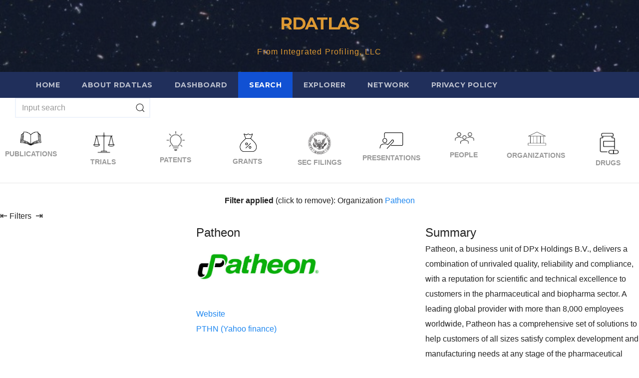

--- FILE ---
content_type: text/html;charset=UTF-8
request_url: https://www.rdatlas.com/public/manual_select.cfm?category=Organization&field=orgid&value=662902&load
body_size: 313
content:
<head>
<link rel="canonical" href="https://www.rdatlas.com/public/manual_select.cfm?category=Organization&field=orgid&value=662902&load" />
</head>
<script>
window.location='textresults.cfm?term=&searchuuid=56991DF5-C00C-4C22-BE6BAFF43AA1F475&pivot='
</script>


--- FILE ---
content_type: text/html;charset=UTF-8
request_url: https://www.rdatlas.com/public/textresults.cfm?term=&searchuuid=56991DF5-C00C-4C22-BE6BAFF43AA1F475&pivot=
body_size: 34834
content:
<!DOCTYPE html>
<head>
<meta charset="UTF-8">
<meta name="viewport" content="width=device-width, initial-scale=1">
<link rel="profile" href="http://gmpg.org/xfn/11">
<title>RDATLAS &#8211; From Integrated Profiling, LLC</title>
<link rel="icon" type="image/png" href="/favicon.ico"/>
<meta name='robots' content='max-image-preview:large' />
<link rel='dns-prefetch' href='//fonts.googleapis.com' />
<link rel="alternate" type="application/rss+xml" title="RDATLAS &raquo; Feed" href="https://www.rdatlas.com/index.php/feed/" />
<link rel="alternate" type="application/rss+xml" title="RDATLAS &raquo; Comments Feed" href="https://www.rdatlas.com/index.php/comments/feed/" />
<script type="text/javascript">
window._wpemojiSettings = {"baseUrl":"https:\/\/s.w.org\/images\/core\/emoji\/14.0.0\/72x72\/","ext":".png","svgUrl":"https:\/\/s.w.org\/images\/core\/emoji\/14.0.0\/svg\/","svgExt":".svg","source":{"concatemoji":"http:\/\/www.rdatlas.com\/wp-includes\/js\/wp-emoji-release.min.js?ver=6.1.1"}};
/*! This file is auto-generated */
!function(e,a,t){var n,r,o,i=a.createElement("canvas"),p=i.getContext&&i.getContext("2d");function s(e,t){var a=String.fromCharCode,e=(p.clearRect(0,0,i.width,i.height),p.fillText(a.apply(this,e),0,0),i.toDataURL());return p.clearRect(0,0,i.width,i.height),p.fillText(a.apply(this,t),0,0),e===i.toDataURL()}function c(e){var t=a.createElement("script");t.src=e,t.defer=t.type="text/javascript",a.getElementsByTagName("head")[0].appendChild(t)}for(o=Array("flag","emoji"),t.supports={everything:!0,everythingExceptFlag:!0},r=0;r<o.length;r++)t.supports[o[r]]=function(e){if(p&&p.fillText)switch(p.textBaseline="top",p.font="600 32px Arial",e){case"flag":return s([127987,65039,8205,9895,65039],[127987,65039,8203,9895,65039])?!1:!s([55356,56826,55356,56819],[55356,56826,8203,55356,56819])&&!s([55356,57332,56128,56423,56128,56418,56128,56421,56128,56430,56128,56423,56128,56447],[55356,57332,8203,56128,56423,8203,56128,56418,8203,56128,56421,8203,56128,56430,8203,56128,56423,8203,56128,56447]);case"emoji":return!s([129777,127995,8205,129778,127999],[129777,127995,8203,129778,127999])}return!1}(o[r]),t.supports.everything=t.supports.everything&&t.supports[o[r]],"flag"!==o[r]&&(t.supports.everythingExceptFlag=t.supports.everythingExceptFlag&&t.supports[o[r]]);t.supports.everythingExceptFlag=t.supports.everythingExceptFlag&&!t.supports.flag,t.DOMReady=!1,t.readyCallback=function(){t.DOMReady=!0},t.supports.everything||(n=function(){t.readyCallback()},a.addEventListener?(a.addEventListener("DOMContentLoaded",n,!1),e.addEventListener("load",n,!1)):(e.attachEvent("onload",n),a.attachEvent("onreadystatechange",function(){"complete"===a.readyState&&t.readyCallback()})),(e=t.source||{}).concatemoji?c(e.concatemoji):e.wpemoji&&e.twemoji&&(c(e.twemoji),c(e.wpemoji)))}(window,document,window._wpemojiSettings);
</script>
<style type="text/css">
img.wp-smiley,
img.emoji {
display: inline !important;
border: none !important;
box-shadow: none !important;
height: 1em !important;
width: 1em !important;
margin: 0 0.07em !important;
vertical-align: -0.1em !important;
background: none !important;
padding: 0 !important;
}
</style>
<link rel='stylesheet' id='wp-block-library-css' href='https://www.rdatlas.com/wp-includes/css/dist/block-library/style.min.css?ver=6.1.1' type='text/css' media='all' />
<link rel='stylesheet' id='classic-theme-styles-css' href='https://www.rdatlas.com/wp-includes/css/classic-themes.min.css?ver=1' type='text/css' media='all' />
<style id='global-styles-inline-css' type='text/css'>
body{--wp--preset--color--black: #000000;--wp--preset--color--cyan-bluish-gray: #abb8c3;--wp--preset--color--white: #ffffff;--wp--preset--color--pale-pink: #f78da7;--wp--preset--color--vivid-red: #cf2e2e;--wp--preset--color--luminous-vivid-orange: #ff6900;--wp--preset--color--luminous-vivid-amber: #fcb900;--wp--preset--color--light-green-cyan: #7bdcb5;--wp--preset--color--vivid-green-cyan: #00d084;--wp--preset--color--pale-cyan-blue: #8ed1fc;--wp--preset--color--vivid-cyan-blue: #0693e3;--wp--preset--color--vivid-purple: #9b51e0;--wp--preset--gradient--vivid-cyan-blue-to-vivid-purple: linear-gradient(135deg,rgba(6,147,227,1) 0%,rgb(155,81,224) 100%);--wp--preset--gradient--light-green-cyan-to-vivid-green-cyan: linear-gradient(135deg,rgb(122,220,180) 0%,rgb(0,208,130) 100%);--wp--preset--gradient--luminous-vivid-amber-to-luminous-vivid-orange: linear-gradient(135deg,rgba(252,185,0,1) 0%,rgba(255,105,0,1) 100%);--wp--preset--gradient--luminous-vivid-orange-to-vivid-red: linear-gradient(135deg,rgba(255,105,0,1) 0%,rgb(207,46,46) 100%);--wp--preset--gradient--very-light-gray-to-cyan-bluish-gray: linear-gradient(135deg,rgb(238,238,238) 0%,rgb(169,184,195) 100%);--wp--preset--gradient--cool-to-warm-spectrum: linear-gradient(135deg,rgb(74,234,220) 0%,rgb(151,120,209) 20%,rgb(207,42,186) 40%,rgb(238,44,130) 60%,rgb(251,105,98) 80%,rgb(254,248,76) 100%);--wp--preset--gradient--blush-light-purple: linear-gradient(135deg,rgb(255,206,236) 0%,rgb(152,150,240) 100%);--wp--preset--gradient--blush-bordeaux: linear-gradient(135deg,rgb(254,205,165) 0%,rgb(254,45,45) 50%,rgb(107,0,62) 100%);--wp--preset--gradient--luminous-dusk: linear-gradient(135deg,rgb(255,203,112) 0%,rgb(199,81,192) 50%,rgb(65,88,208) 100%);--wp--preset--gradient--pale-ocean: linear-gradient(135deg,rgb(255,245,203) 0%,rgb(182,227,212) 50%,rgb(51,167,181) 100%);--wp--preset--gradient--electric-grass: linear-gradient(135deg,rgb(202,248,128) 0%,rgb(113,206,126) 100%);--wp--preset--gradient--midnight: linear-gradient(135deg,rgb(2,3,129) 0%,rgb(40,116,252) 100%);--wp--preset--duotone--dark-grayscale: url('#wp-duotone-dark-grayscale');--wp--preset--duotone--grayscale: url('#wp-duotone-grayscale');--wp--preset--duotone--purple-yellow: url('#wp-duotone-purple-yellow');--wp--preset--duotone--blue-red: url('#wp-duotone-blue-red');--wp--preset--duotone--midnight: url('#wp-duotone-midnight');--wp--preset--duotone--magenta-yellow: url('#wp-duotone-magenta-yellow');--wp--preset--duotone--purple-green: url('#wp-duotone-purple-green');--wp--preset--duotone--blue-orange: url('#wp-duotone-blue-orange');--wp--preset--font-size--small: 13px;--wp--preset--font-size--medium: 20px;--wp--preset--font-size--large: 36px;--wp--preset--font-size--x-large: 42px;--wp--preset--spacing--20: 0.44rem;--wp--preset--spacing--30: 0.67rem;--wp--preset--spacing--40: 1rem;--wp--preset--spacing--50: 1.5rem;--wp--preset--spacing--60: 2.25rem;--wp--preset--spacing--70: 3.38rem;--wp--preset--spacing--80: 5.06rem;}:where(.is-layout-flex){gap: 0.5em;}body .is-layout-flow > .alignleft{float: left;margin-inline-start: 0;margin-inline-end: 2em;}body .is-layout-flow > .alignright{float: right;margin-inline-start: 2em;margin-inline-end: 0;}body .is-layout-flow > .aligncenter{margin-left: auto !important;margin-right: auto !important;}body .is-layout-constrained > .alignleft{float: left;margin-inline-start: 0;margin-inline-end: 2em;}body .is-layout-constrained > .alignright{float: right;margin-inline-start: 2em;margin-inline-end: 0;}body .is-layout-constrained > .aligncenter{margin-left: auto !important;margin-right: auto !important;}body .is-layout-constrained > :where(:not(.alignleft):not(.alignright):not(.alignfull)){max-width: var(--wp--style--global--content-size);margin-left: auto !important;margin-right: auto !important;}body .is-layout-constrained > .alignwide{max-width: var(--wp--style--global--wide-size);}body .is-layout-flex{display: flex;}body .is-layout-flex{flex-wrap: wrap;align-items: center;}body .is-layout-flex > *{margin: 0;}:where(.wp-block-columns.is-layout-flex){gap: 2em;}.has-black-color{color: var(--wp--preset--color--black) !important;}.has-cyan-bluish-gray-color{color: var(--wp--preset--color--cyan-bluish-gray) !important;}.has-white-color{color: var(--wp--preset--color--white) !important;}.has-pale-pink-color{color: var(--wp--preset--color--pale-pink) !important;}.has-vivid-red-color{color: var(--wp--preset--color--vivid-red) !important;}.has-luminous-vivid-orange-color{color: var(--wp--preset--color--luminous-vivid-orange) !important;}.has-luminous-vivid-amber-color{color: var(--wp--preset--color--luminous-vivid-amber) !important;}.has-light-green-cyan-color{color: var(--wp--preset--color--light-green-cyan) !important;}.has-vivid-green-cyan-color{color: var(--wp--preset--color--vivid-green-cyan) !important;}.has-pale-cyan-blue-color{color: var(--wp--preset--color--pale-cyan-blue) !important;}.has-vivid-cyan-blue-color{color: var(--wp--preset--color--vivid-cyan-blue) !important;}.has-vivid-purple-color{color: var(--wp--preset--color--vivid-purple) !important;}.has-black-background-color{background-color: var(--wp--preset--color--black) !important;}.has-cyan-bluish-gray-background-color{background-color: var(--wp--preset--color--cyan-bluish-gray) !important;}.has-white-background-color{background-color: var(--wp--preset--color--white) !important;}.has-pale-pink-background-color{background-color: var(--wp--preset--color--pale-pink) !important;}.has-vivid-red-background-color{background-color: var(--wp--preset--color--vivid-red) !important;}.has-luminous-vivid-orange-background-color{background-color: var(--wp--preset--color--luminous-vivid-orange) !important;}.has-luminous-vivid-amber-background-color{background-color: var(--wp--preset--color--luminous-vivid-amber) !important;}.has-light-green-cyan-background-color{background-color: var(--wp--preset--color--light-green-cyan) !important;}.has-vivid-green-cyan-background-color{background-color: var(--wp--preset--color--vivid-green-cyan) !important;}.has-pale-cyan-blue-background-color{background-color: var(--wp--preset--color--pale-cyan-blue) !important;}.has-vivid-cyan-blue-background-color{background-color: var(--wp--preset--color--vivid-cyan-blue) !important;}.has-vivid-purple-background-color{background-color: var(--wp--preset--color--vivid-purple) !important;}.has-black-border-color{border-color: var(--wp--preset--color--black) !important;}.has-cyan-bluish-gray-border-color{border-color: var(--wp--preset--color--cyan-bluish-gray) !important;}.has-white-border-color{border-color: var(--wp--preset--color--white) !important;}.has-pale-pink-border-color{border-color: var(--wp--preset--color--pale-pink) !important;}.has-vivid-red-border-color{border-color: var(--wp--preset--color--vivid-red) !important;}.has-luminous-vivid-orange-border-color{border-color: var(--wp--preset--color--luminous-vivid-orange) !important;}.has-luminous-vivid-amber-border-color{border-color: var(--wp--preset--color--luminous-vivid-amber) !important;}.has-light-green-cyan-border-color{border-color: var(--wp--preset--color--light-green-cyan) !important;}.has-vivid-green-cyan-border-color{border-color: var(--wp--preset--color--vivid-green-cyan) !important;}.has-pale-cyan-blue-border-color{border-color: var(--wp--preset--color--pale-cyan-blue) !important;}.has-vivid-cyan-blue-border-color{border-color: var(--wp--preset--color--vivid-cyan-blue) !important;}.has-vivid-purple-border-color{border-color: var(--wp--preset--color--vivid-purple) !important;}.has-vivid-cyan-blue-to-vivid-purple-gradient-background{background: var(--wp--preset--gradient--vivid-cyan-blue-to-vivid-purple) !important;}.has-light-green-cyan-to-vivid-green-cyan-gradient-background{background: var(--wp--preset--gradient--light-green-cyan-to-vivid-green-cyan) !important;}.has-luminous-vivid-amber-to-luminous-vivid-orange-gradient-background{background: var(--wp--preset--gradient--luminous-vivid-amber-to-luminous-vivid-orange) !important;}.has-luminous-vivid-orange-to-vivid-red-gradient-background{background: var(--wp--preset--gradient--luminous-vivid-orange-to-vivid-red) !important;}.has-very-light-gray-to-cyan-bluish-gray-gradient-background{background: var(--wp--preset--gradient--very-light-gray-to-cyan-bluish-gray) !important;}.has-cool-to-warm-spectrum-gradient-background{background: var(--wp--preset--gradient--cool-to-warm-spectrum) !important;}.has-blush-light-purple-gradient-background{background: var(--wp--preset--gradient--blush-light-purple) !important;}.has-blush-bordeaux-gradient-background{background: var(--wp--preset--gradient--blush-bordeaux) !important;}.has-luminous-dusk-gradient-background{background: var(--wp--preset--gradient--luminous-dusk) !important;}.has-pale-ocean-gradient-background{background: var(--wp--preset--gradient--pale-ocean) !important;}.has-electric-grass-gradient-background{background: var(--wp--preset--gradient--electric-grass) !important;}.has-midnight-gradient-background{background: var(--wp--preset--gradient--midnight) !important;}.has-small-font-size{font-size: var(--wp--preset--font-size--small) !important;}.has-medium-font-size{font-size: var(--wp--preset--font-size--medium) !important;}.has-large-font-size{font-size: var(--wp--preset--font-size--large) !important;}.has-x-large-font-size{font-size: var(--wp--preset--font-size--x-large) !important;}
.wp-block-navigation a:where(:not(.wp-element-button)){color: inherit;}
:where(.wp-block-columns.is-layout-flex){gap: 2em;}
.wp-block-pullquote{font-size: 1.5em;line-height: 1.6;}
</style>
<link rel='stylesheet' id='newsup-fonts-css' href='//fonts.googleapis.com/css?family=Montserrat%3A400%2C500%2C700%2C800%7CWork%2BSans%3A300%2C400%2C500%2C600%2C700%2C800%2C900%26display%3Dswap&#038;subset=latin%2Clatin-ext' type='text/css' media='all' />
<link rel='stylesheet' id='bootstrap-css' href='https://www.rdatlas.com/wp-content/themes/newsup/css/bootstrap.css?ver=6.1.1' type='text/css' media='all' />
<link rel='stylesheet' id='newsup-style-css' href='https://www.rdatlas.com/wp-content/themes/newsup/style.css?ver=6.1.1' type='text/css' media='all' />
<link rel='stylesheet' id='newsup-default-css' href='https://www.rdatlas.com/wp-content/themes/newsup/css/colors/default.css?ver=6.1.1' type='text/css' media='all' />
<link rel='stylesheet' id='font-awesome-5-all-css' href='https://www.rdatlas.com/wp-content/themes/newsup/css/font-awesome/css/all.min.css?ver=6.1.1' type='text/css' media='all' />
<link rel='stylesheet' id='font-awesome-4-shim-css' href='https://www.rdatlas.com/wp-content/themes/newsup/css/font-awesome/css/v4-shims.min.css?ver=6.1.1' type='text/css' media='all' />
<link rel='stylesheet' id='owl-carousel-css' href='https://www.rdatlas.com/wp-content/themes/newsup/css/owl.carousel.css?ver=6.1.1' type='text/css' media='all' />
<link rel='stylesheet' id='smartmenus-css' href='https://www.rdatlas.com/wp-content/themes/newsup/css/jquery.smartmenus.bootstrap.css?ver=6.1.1' type='text/css' media='all' />
<script type='text/javascript' src='https://www.rdatlas.com/wp-includes/js/jquery/jquery.min.js?ver=3.6.1' id='jquery-core-js'></script>
<script type='text/javascript' src='https://www.rdatlas.com/wp-includes/js/jquery/jquery-migrate.min.js?ver=3.3.2' id='jquery-migrate-js'></script>
<script type='text/javascript' src='https://www.rdatlas.com/wp-content/themes/newsup/js/navigation.js?ver=6.1.1' id='newsup-navigation-js'></script>
<script type='text/javascript' src='https://www.rdatlas.com/wp-content/themes/newsup/js/bootstrap.js?ver=6.1.1' id='bootstrap-js'></script>
<script type='text/javascript' src='https://www.rdatlas.com/wp-content/themes/newsup/js/owl.carousel.min.js?ver=6.1.1' id='owl-carousel-min-js'></script>
<script type='text/javascript' src='https://www.rdatlas.com/wp-content/themes/newsup/js/jquery.smartmenus.js?ver=6.1.1' id='smartmenus-js-js'></script>
<script type='text/javascript' src='https://www.rdatlas.com/wp-content/themes/newsup/js/jquery.smartmenus.bootstrap.js?ver=6.1.1' id='bootstrap-smartmenus-js-js'></script>
<script type='text/javascript' src='https://www.rdatlas.com/wp-content/themes/newsup/js/jquery.marquee.js?ver=6.1.1' id='newsup-marquee-js-js'></script>
<script type='text/javascript' src='https://www.rdatlas.com/wp-content/themes/newsup/js/main.js?ver=6.1.1' id='newsup-main-js-js'></script>
<link rel="https://api.w.org/" href="https://www.rdatlas.com/index.php/wp-json/" /><link rel="EditURI" type="application/rsd+xml" title="RSD" href="https://www.rdatlas.com/xmlrpc.php?rsd" />
<link rel="wlwmanifest" type="application/wlwmanifest+xml" href="https://www.rdatlas.com/wp-includes/wlwmanifest.xml" />
<meta name="generator" content="WordPress 6.1.1" />
<style type="text/css" id="custom-background-css">
.wrapper { background-color: #eee; }
</style>
<style type="text/css">
body .site-title a,
body .site-description {
color: #dd9933;
}
.site-branding-text .site-title a {
font-size: px;
}
@media only screen and (max-width: 640px) {
.site-branding-text .site-title a {
font-size: 40px;
}
}
@media only screen and (max-width: 375px) {
.site-branding-text .site-title a {
font-size: 32px;
}
}
</style>
<link rel="icon" href="https://www.rdatlas.com/wp-content/uploads/2023/01/integrated_profiling-1.png" sizes="32x32" />
<link rel="icon" href="https://www.rdatlas.com/wp-content/uploads/2023/01/integrated_profiling-1.png" sizes="192x192" />
<link rel="apple-touch-icon" href="https://www.rdatlas.com/wp-content/uploads/2023/01/integrated_profiling-1.png" />
<meta name="msapplication-TileImage" content="https://www.rdatlas.com/wp-content/uploads/2023/01/integrated_profiling-1.png" />
 <!---Lucee-Ajax-Core---> <script type="text/javascript">
				var _cf_ajaxscriptsrc = "/mapping-tag/lucee/core/ajax/JSLoader.cfc?method=get&lib=";
				var _cf_ajaxcsssrc = "/mapping-tag/lucee/core/ajax/css/";
				var _cf_loadingtexthtml = '<div style="text-align: center;"><img src="/mapping-tag/lucee/core/ajax/loader/loading.gif.cfm"/></div>';
				var _cf_params = {"GOOGLEMAPKEY":""};
			</script>
			<script type="text/javascript" src="/mapping-tag/lucee/core/ajax/JSLoader.cfc?method=get&lib=LuceeAjax"></script></head>
<body class="home blog wp-embed-responsive hfeed ta-hide-date-author-in-list" >
<svg xmlns="http://www.w3.org/2000/svg" viewBox="0 0 0 0" width="0" height="0" focusable="false" role="none" style="visibility: hidden; position: absolute; left: -9999px; overflow: hidden;" ><defs><filter id="wp-duotone-dark-grayscale"><feColorMatrix color-interpolation-filters="sRGB" type="matrix" values=" .299 .587 .114 0 0 .299 .587 .114 0 0 .299 .587 .114 0 0 .299 .587 .114 0 0 " /><feComponentTransfer color-interpolation-filters="sRGB" ><feFuncR type="table" tableValues="0 0.49803921568627" /><feFuncG type="table" tableValues="0 0.49803921568627" /><feFuncB type="table" tableValues="0 0.49803921568627" /><feFuncA type="table" tableValues="1 1" /></feComponentTransfer><feComposite in2="SourceGraphic" operator="in" /></filter></defs></svg><svg xmlns="http://www.w3.org/2000/svg" viewBox="0 0 0 0" width="0" height="0" focusable="false" role="none" style="visibility: hidden; position: absolute; left: -9999px; overflow: hidden;" ><defs><filter id="wp-duotone-grayscale"><feColorMatrix color-interpolation-filters="sRGB" type="matrix" values=" .299 .587 .114 0 0 .299 .587 .114 0 0 .299 .587 .114 0 0 .299 .587 .114 0 0 " /><feComponentTransfer color-interpolation-filters="sRGB" ><feFuncR type="table" tableValues="0 1" /><feFuncG type="table" tableValues="0 1" /><feFuncB type="table" tableValues="0 1" /><feFuncA type="table" tableValues="1 1" /></feComponentTransfer><feComposite in2="SourceGraphic" operator="in" /></filter></defs></svg><svg xmlns="http://www.w3.org/2000/svg" viewBox="0 0 0 0" width="0" height="0" focusable="false" role="none" style="visibility: hidden; position: absolute; left: -9999px; overflow: hidden;" ><defs><filter id="wp-duotone-purple-yellow"><feColorMatrix color-interpolation-filters="sRGB" type="matrix" values=" .299 .587 .114 0 0 .299 .587 .114 0 0 .299 .587 .114 0 0 .299 .587 .114 0 0 " /><feComponentTransfer color-interpolation-filters="sRGB" ><feFuncR type="table" tableValues="0.54901960784314 0.98823529411765" /><feFuncG type="table" tableValues="0 1" /><feFuncB type="table" tableValues="0.71764705882353 0.25490196078431" /><feFuncA type="table" tableValues="1 1" /></feComponentTransfer><feComposite in2="SourceGraphic" operator="in" /></filter></defs></svg><svg xmlns="http://www.w3.org/2000/svg" viewBox="0 0 0 0" width="0" height="0" focusable="false" role="none" style="visibility: hidden; position: absolute; left: -9999px; overflow: hidden;" ><defs><filter id="wp-duotone-blue-red"><feColorMatrix color-interpolation-filters="sRGB" type="matrix" values=" .299 .587 .114 0 0 .299 .587 .114 0 0 .299 .587 .114 0 0 .299 .587 .114 0 0 " /><feComponentTransfer color-interpolation-filters="sRGB" ><feFuncR type="table" tableValues="0 1" /><feFuncG type="table" tableValues="0 0.27843137254902" /><feFuncB type="table" tableValues="0.5921568627451 0.27843137254902" /><feFuncA type="table" tableValues="1 1" /></feComponentTransfer><feComposite in2="SourceGraphic" operator="in" /></filter></defs></svg><svg xmlns="http://www.w3.org/2000/svg" viewBox="0 0 0 0" width="0" height="0" focusable="false" role="none" style="visibility: hidden; position: absolute; left: -9999px; overflow: hidden;" ><defs><filter id="wp-duotone-midnight"><feColorMatrix color-interpolation-filters="sRGB" type="matrix" values=" .299 .587 .114 0 0 .299 .587 .114 0 0 .299 .587 .114 0 0 .299 .587 .114 0 0 " /><feComponentTransfer color-interpolation-filters="sRGB" ><feFuncR type="table" tableValues="0 0" /><feFuncG type="table" tableValues="0 0.64705882352941" /><feFuncB type="table" tableValues="0 1" /><feFuncA type="table" tableValues="1 1" /></feComponentTransfer><feComposite in2="SourceGraphic" operator="in" /></filter></defs></svg><svg xmlns="http://www.w3.org/2000/svg" viewBox="0 0 0 0" width="0" height="0" focusable="false" role="none" style="visibility: hidden; position: absolute; left: -9999px; overflow: hidden;" ><defs><filter id="wp-duotone-magenta-yellow"><feColorMatrix color-interpolation-filters="sRGB" type="matrix" values=" .299 .587 .114 0 0 .299 .587 .114 0 0 .299 .587 .114 0 0 .299 .587 .114 0 0 " /><feComponentTransfer color-interpolation-filters="sRGB" ><feFuncR type="table" tableValues="0.78039215686275 1" /><feFuncG type="table" tableValues="0 0.94901960784314" /><feFuncB type="table" tableValues="0.35294117647059 0.47058823529412" /><feFuncA type="table" tableValues="1 1" /></feComponentTransfer><feComposite in2="SourceGraphic" operator="in" /></filter></defs></svg><svg xmlns="http://www.w3.org/2000/svg" viewBox="0 0 0 0" width="0" height="0" focusable="false" role="none" style="visibility: hidden; position: absolute; left: -9999px; overflow: hidden;" ><defs><filter id="wp-duotone-purple-green"><feColorMatrix color-interpolation-filters="sRGB" type="matrix" values=" .299 .587 .114 0 0 .299 .587 .114 0 0 .299 .587 .114 0 0 .299 .587 .114 0 0 " /><feComponentTransfer color-interpolation-filters="sRGB" ><feFuncR type="table" tableValues="0.65098039215686 0.40392156862745" /><feFuncG type="table" tableValues="0 1" /><feFuncB type="table" tableValues="0.44705882352941 0.4" /><feFuncA type="table" tableValues="1 1" /></feComponentTransfer><feComposite in2="SourceGraphic" operator="in" /></filter></defs></svg><svg xmlns="http://www.w3.org/2000/svg" viewBox="0 0 0 0" width="0" height="0" focusable="false" role="none" style="visibility: hidden; position: absolute; left: -9999px; overflow: hidden;" ><defs><filter id="wp-duotone-blue-orange"><feColorMatrix color-interpolation-filters="sRGB" type="matrix" values=" .299 .587 .114 0 0 .299 .587 .114 0 0 .299 .587 .114 0 0 .299 .587 .114 0 0 " /><feComponentTransfer color-interpolation-filters="sRGB" ><feFuncR type="table" tableValues="0.098039215686275 1" /><feFuncG type="table" tableValues="0 0.66274509803922" /><feFuncB type="table" tableValues="0.84705882352941 0.41960784313725" /><feFuncA type="table" tableValues="1 1" /></feComponentTransfer><feComposite in2="SourceGraphic" operator="in" /></filter></defs></svg><div id="page" class="site">
<a class="skip-link screen-reader-text" href="#content">
Skip to content</a>
<head>
<meta charset="utf-8" />
<meta name="viewport" content="width=device-width, initial-scale=1" />
<meta name="description" content="literature results ">
<link rel="canonical" href="https://www.rdatlas.com/public/textresults.cfm?term=&searchuuid=56991DF5-C00C-4C22-BE6BAFF43AA1F475&pivot=" />
<title>RDAtlas</title>
<script src="js/jquery-3.6.0.min.js"></script>
<!-- UIkit CSS -->
<link rel="stylesheet" href="css/uikit.min_ed.css" />
<!-- UIkit JS -->
<script src="js/uikit.min.js"></script>
<script src="js/uikit-icons.min.js"></script>
</head>
<style>
html {
font-size: 14px;
}
body {
min-width: 100%;
}
.sidenav {
height: 100%;
width: 30%;
position: absolute;
z-index: 1;
top: 0;
overflow-x: hidden;
}
.sidenav .filters {
padding: 0 0 0 10px;
}
.sidenav .uk-accordion-content {
margin-top: 0
}
#main-content {
margin-left: 30%;
}
@media (min-width: 100%) {
.uk-card-body {padding: 0 40px 40px 40px;}
}
@media screen and (max-height: 85%) {
.sidenav {padding-top: 15px;}
.sidenav a {font-size: 18px;}
}
</style>
<div class="wrapper" id="custom-background-css">
<header class="mg-headwidget">
<!--==================== TOP BAR ====================-->
<div class="clearfix"></div>
<div class="mg-nav-widget-area-back" style='background-image: url("https://www.rdatlas.com/wp-content/themes/newsup/images/head-back.jpg" );'>
<div class="overlay">
<div class="inner" style="background-color:rgba(32,47,91,0.4);" > 
<div class="container-fluid">
<div class="mg-nav-widget-area">
<div class="row align-items-center">
<div class="col-md-12 text-center mx-auto"> 
<div class="navbar-header">
<div class="site-branding-text">
<h1 class="site-title"><a href="https://www.rdatlas.com/" rel="home">RDATLAS</a></h1>
<p class="site-description">From Integrated Profiling, LLC</p>
</div>
</div>
</div>
</div>
</div>
</div>
</div>
</div>
<div class="mg-menu-full">
<nav class="navbar navbar-expand-lg navbar-wp">
<div class="container-fluid">
<div class="m-header align-items-center">
<!-- navbar-toggle -->
<button class="navbar-toggler mx-auto" type="button" data-toggle="collapse" data-target="#navbar-wp" aria-controls="navbarSupportedContent" aria-expanded="false" aria-label="Toggle navigation">
<span class="burger">
<span class="burger-line"></span>
<span class="burger-line"></span>
<span class="burger-line"></span>
</span>
</button>
<!-- /navbar-toggle --> 
</div>
<div class="collapse navbar-collapse" id="navbar-wp">
<div class="d-md-block">
<ul class="nav navbar-nav mr-auto">
<li class="nav-item menu-item page_item dropdown page-item-2"><a class="nav-link " href="/" title="Home">Home</a></li>
<li class="nav-item menu-item page_item dropdown page-item-2"><a class="nav-link" href="/index.php/about/">About RDATLAS</a></li>
<li class="" style="text-align: center">
<li class="nav-item menu-item page_item dropdown page-item-1"><a class="nav-link" href="dash.cfm?term=">Dashboard</a></li>
</li>
<li class="uk-active" style="text-align: center">
<li class="nav-item menu-item active"><a class="nav-link " href="textresults.cfm?term=" >Search</a></li>
</li>
<li class="" style="text-align: center">
<li class="nav-item menu-item page_item dropdown page-item-1"><a class="nav-link" href="explorer.cfm?term=">Explorer</a></li>
</li>
<li class="" style="text-align: center">
<li class="nav-item menu-item page_item dropdown page-item-1"><a class="nav-link" href="networkresults.cfm?term=">Network</a></li>
</li>
<li class="nav-item menu-item page_item dropdown page-item-3"><a class="nav-link" href="/index.php/privacy-policy/">Privacy Policy</a></li>
</ul>
</div> 
</div>
</div>
</nav> 
</div>
</header>
</div>
</div>
<form action="?" method="post" id="searchform">
<div class="uk-grid">	
<div class="uk-inline uk-margin-left"></div>
<div class="uk-grid">	
<div class="uk-inline" id="icons">
<a class="uk-form-icon uk-form-icon-flip" title="Search" uk-icon="icon: search" type="submit" value="Search" onclick="submitForm('organization');"></a>
<input class="uk-input" type="text" name="term" placeholder="Input search" value="" size="45">
</div>	
</div>	
<input type="hidden" name="searchuuid" value="5C155596-D085-4E15-A52701F56E300A06">
<input type="hidden" name="searchcore" value="organization" id="searchcore">
<script>
function submitForm(core) {
let form = document.getElementById("searchform");
document.getElementById("searchcore").value = core;
form.submit();
}
</script>
</div>
<!-- Render Tabs -->
<div class="uk-width-*@m uk-width-1-4"></div>
<ul class="uk-child-width-expand uk-tab" style="padding: 0;">
<li class="" style="text-align: center;">
<a href="#" style="padding: 5px 0;" onclick="submitForm('literature')"><figure><img src="images/literature.png" width="40%" title="Publications" alt="Publications"><figcaption><b>Publications</b></figcaption></figure></a>
</li>
<li class="" style="text-align: center;">
<a href="#" style="padding: 5px 0;" onclick="submitForm('trials')"><figure><img src="images/trial.png" width="40%" title="Trials" alt="Trials"><figcaption><b>Trials</b></figcaption></figure></a>
</li>
<li class="" style="text-align: center;">
<a href="#" style="padding: 5px 0;" onclick="submitForm('patents')"><figure><img src="images/patent.png" width="40%" title="Patents" alt="Patents"><figcaption><b>Patents</b></figcaption></figure></a>
</li>
<li class="" style="text-align: center;">
<a href="#" style="padding: 5px 0;" onclick="submitForm('grants')"><figure><img src="images/grant.png" width="40%" title="Grants" alt="Grants"><figcaption><b>Grants</b></figcaption></figure></a>
</li>
<li class="" style="text-align: center;">
<a href="#" style="padding: 5px 0;" onclick="submitForm('sec')"><figure><img src="images/sec.png" width="40%" title="SEC filings" alt="SEC filings"><figcaption><b>SEC filings</b></figcaption></figure></a>
</li>
<li class="" style="text-align: center;">
<a href="#" style="padding: 5px 0;" onclick="submitForm('presentation')"><figure><img src="images/presentation.png" width="40%" title="Presentations" alt="Presentations"><figcaption><b>Presentations</b></figcaption></figure></a>
</li>
<li class="" style="text-align: center;">
<a href="#" style="padding: 5px 0;" onclick="submitForm('people')"><figure><img src="images/people.png" width="40%" title="People" alt="People"><figcaption><b>People</b></figcaption></figure></a>
</li>
<li class="" style="text-align: center;">
<a href="#" style="padding: 5px 0;" onclick="submitForm('organizations')"><figure><img src="images/organization.png" width="40%" title="Organizations" alt="Organizations"><figcaption><b>Organizations</b></figcaption></figure></a>
</li>
<li class="" style="text-align: center;">
<a href="#" style="padding: 5px 0;" onclick="submitForm('fda')"><figure><img src="images/drugs.png" width="40%" title="Drugs" alt="Drugs"><figcaption><b>Drugs</b></figcaption></figure></a>
</li>
</ul>
</div>
</div>	
<script>
if(window.innerWidth < 600)
{var element = document.getElementById("icons");
element.style.width = "100%";}
else
{{var element = document.getElementById("icons");
element.style.width = "60%";}}
</script>
</form>
<!-- Render filters -->
<div class="col" height="30" bgcolor="#F4F6F4" align="center">
<b>Filter applied</b> (click to remove):
Organization
<a Href="?term=&gpkid=401548475&searchuuid=56991DF5-C00C-4C22-BE6BAFF43AA1F475&sortscore=0&pivot=">
Patheon</a>
</div>
</div>
</div>
</div>
<div id="loading-indicator" style="position:absolute; left: 50%; top: 40%">Loading Results...
</div>
<div style="text-align: left; padding-top: 0px;" id="showfilters">
<a onclick="hideNav()" title="hide"><font size="+1">⇤</font></a>&nbsp;Filters&nbsp;
<a onclick="largeNav()" title="expand"><font size="+1">⇥</font></a>
</div>
<div class="uk-text-center" style="position: relative;" uk-grid>
<div class="sidenav" style="width: 30%" id="mySidenav">
<div class="filters">
<div class="col" bgcolor="#F4F6F4" valign="top" >
<div id="left_panel">
<div class="uk-height-large .uk-align-center .uk-text-middle">Loading...</div>
</div>
</div>
</div>
</div>
<div class="row uk-width-expand@m main-content" id="main-content">
<div align="left" valign="top" colspan="1" id="main-results">
<div id="main_panel">
<div class="uk-height-large .uk-align-center .uk-text-middle">Loading Results...</div>
</div>
</div>
</div>
</div>
<footer class="uk-text-default uk-align-center">
<span class="uk-text-small uk-text-center">
Copyright Integrated Profiling</span>
<a id="js-modal-prompt" class="uk-button uk-button-default uk-align-right" href="#">Submit Comments</a>
</footer>
<style>
#loading-indicator {
display: none;
}
</style>
<script>
function toggleNav() {
if (document.getElementById("mySidenav").style.width === "25%") {
closeNav()
} else {
openNav()
}
}
function openNav() {
document.getElementById("mySidenav").style.width = "25%";
document.getElementById("main-content").style.marginLeft = "25%";
document.getElementById('toggleFilters').innerText = "Hide Filters"
}
function closeNav() {
document.getElementById("mySidenav").style.width = "0";
document.getElementById("main-content").style.marginLeft= "0";
document.getElementById('toggleFilters').innerText = "Show Filters"
}
function hideNav() {
document.getElementById("mySidenav").style.width = "0";
document.getElementById("main-content").style.marginLeft= "0";
$('#showfilters').html('Filters&nbsp;<a onclick="showNav()" title="expand"><font size="+1">⇥</font></a>');
}
function showNav() {
document.getElementById("mySidenav").style.width = "30%";
document.getElementById("main-content").style.marginLeft= "30%";
$('#showfilters').html('<a onclick="hideNav()" title="hide"><font size="+1">⇤</font></a>&nbsp;Filters&nbsp;<a onclick="largeNav()" title="expand"><font size="+1">⇥</font></a>');
}
function largeNav() {
document.getElementById("mySidenav").style.width = "75%";
document.getElementById("main-content").style.marginLeft= "75%";
$('#showfilters').html('<a onclick="showNav()" title="shrink"><font size="+1">⇤</font></a>&nbsp;Filters');
}
function pageswitch(pageurl,n) {
var l=pageurl+n;
$('#main-results').html('<div class="uk-height-large .uk-align-center .uk-text-middle">Loading Results...</div>');
$('#main-results').load(l);
}
UIkit.util.on('#js-modal-prompt', 'click', function (e) {
e.preventDefault();
e.target.blur();
UIkit.modal.prompt('Comments:', '').then(function (comment) {
console.log('Comment:', comment);
$.ajax({
type: "POST",
url: "submitcomments.cfm?comments="+encodeURIComponent(comment)+"&searchterm=&searchcore=organization&qstring=term%3D%26searchuuid%3D56991DF5%2DC00C%2D4C22%2DBE6BAFF43AA1F475%26pivot%3D",
});
});
});
</script>
<script>
$(document).ready(function(){
$('#left_panel').load('left_panel.cfm?term=&searchcore=organization&searchuuid=56991DF5-C00C-4C22-BE6BAFF43AA1F475&prevuuid=');
$('#main_panel').load('results_organization.cfm?term=&searchcore=organization&searchuuid=56991DF5-C00C-4C22-BE6BAFF43AA1F475&prevuuid=&pagenum=1&sortscore=0');
});
</script> 


--- FILE ---
content_type: text/html;charset=UTF-8
request_url: https://www.rdatlas.com/public/results_organization.cfm?term=&searchcore=organization&searchuuid=56991DF5-C00C-4C22-BE6BAFF43AA1F475&prevuuid=&pagenum=1&sortscore=0
body_size: 6805
content:
<link rel="stylesheet" href="css/uikit.min_ed.css" />
<link rel="stylesheet" type="text/css" href="dashboard.css" />
<head>
<script src="js/Chart.min.js"></script>
<meta charset="utf-8" />
<meta name="viewport" content="width=device-width, initial-scale=1" />
<title>RDAtlas Search</title>
<script>
$(document).ready(function(){
v = 662902;
$('#stock_chart').load('chart_stock_organization.cfm?orgid=' + v );
$('#publications_chart').load('chart_publications_org.cfm?orgid=' + v );
$('#patents_chart').load('chart_patents_org.cfm?orgid=' + v );
$('#drugs_chart').load('chart_drugs_org.cfm?orgid=' + v );
$('#trial_chart').load('chart_trial_org.cfm?orgid=' + v );
$('#sec_chart').load('chart_sec_org.cfm?orgid=' + v );
$('#people_chart').load('chart_people_org.cfm?orgid=' + v );
$('#presentations_chart').load('chart_presentations_org.cfm?orgid=' + v );
});
</script>
</head>
<body>
<div class="uk-container uk-container-expand">
<div class="uk-grid uk-grid-medium" data-uk-grid uk-sortable="handle: .sortable-icon">
<!-- logo panel-->
<div class="uk-width-1-2@l">
<div class="uk-card uk-card-default uk-card-small uk-card-hover">
<div class="uk-card-header">
<div class="uk-grid uk-grid-small">
<div class="uk-width-auto">
<span class="uk-small-margin-left uk-text-large">Patheon</span>
</div>
<div class="uk-width-expand uk-text-right panel-icons">
</div>
</div>
</div>
<div class="uk-card-body" >
<div class="box250w box1 uk-align-center"><img src="photo.cfc?orgid=662902"></div>	
<a href="http://www.patheon.com/Biologics/Unique-Solutions/Per-C6.aspx" target="_blank" class="uk-small-margin-left uk-text-medium">Website</a><br>
<a href="http://finance.yahoo.com/quote/PTHN" target="_blank" class="uk-small-margin-left uk-text-medium">PTHN (Yahoo finance)</A>
</div>
</div>
</div>
<!-- /logo panel -->
<!-- summary panel-->
<div class="uk-width-1-2@l">
<div class="uk-card uk-card-default uk-card-small uk-card-hover">
<div class="uk-card-header">
<div class="uk-grid uk-grid-small">
<div class="uk-width-auto">
<span class="uk-small-margin-left uk-text-large">Summary</span>
</div>
<div class="uk-width-expand uk-text-right panel-icons">
</div>
</div>
</div>
<div class="uk-card-body" >
<div class="uk-width-auto">
<span class="uk-text-default">Patheon, a business unit of DPx Holdings B.V., delivers a combination of unrivaled quality, reliability and compliance, with a reputation for scientific and technical excellence to customers in the pharmaceutical and biopharma sector. A leading global provider with more than 8,000 employees worldwide, Patheon has a comprehensive set of solutions to help customers of all sizes satisfy complex development and manufacturing needs at any stage of the pharmaceutical development cycle. </span>
</div>
</div>
</div>
</div>
<!-- /summary panel -->
<!-- stock panel -->
<div class="uk-width-1-2@s" id="stock_chart">
<div class="uk-card uk-card-default uk-card-small uk-card-hover">
<div class="uk-card-header">
<div class="uk-grid uk-grid-small">
<div class="uk-width-auto">
</div>
<div class="uk-width-expand uk-text-right panel-icons">
</div>
</div>
</div>
<div class="uk-card-body">
<div class="chart-container">
<div class="chart-loading">
Loading...
</div>
</div>
</div>
</div>
</div>
<!-- /stock panel -->
<!-- sec panel -->
<div class="uk-width-1-2@l" id="sec_chart">
<div class="uk-card uk-card-default uk-card-small uk-card-hover">
<div class="uk-card-header">
<div class="uk-grid uk-grid-small">
<div class="uk-width-auto">
</div>
<div class="uk-width-expand uk-text-right panel-icons">
</div>
</div>
</div>
<div class="uk-card-body">
<div class="chart-container" >
<div class="chart-loading">
Loading...
</div>
</div>
</div>
</div>
</div>
<!-- /sec panel -->
<!-- publications panel -->
<div class="uk-width-1-2@s" id="publications_chart">
<div class="uk-card uk-card-default uk-card-small uk-card-hover">
<div class="uk-card-header">
<div class="uk-grid uk-grid-small">
<div class="uk-width-auto">
</div>
<div class="uk-width-expand uk-text-right panel-icons">
</div>
</div>
</div>
<div class="uk-card-body">
<div class="chart-container">
<div class="chart-loading">
Loading...
</div>
</div>
</div>
</div>
</div>
<!-- /publications panel -->
<!-- patents panel -->
<div class="uk-width-1-2@s" id="patents_chart">
<div class="uk-card uk-card-default uk-card-small uk-card-hover">
<div class="uk-card-header">
<div class="uk-grid uk-grid-small">
<div class="uk-width-auto">
</div>
<div class="uk-width-expand uk-text-right panel-icons">
</div>
</div>
</div>
<div class="uk-card-body">
<div class="chart-container" >
<div class="chart-loading">
Loading...
</div>
</div>
</div>
</div>
</div>
<!-- /patents panel -->
<!-- trials panel -->
<div class="uk-width-1-1@l" id="trial_chart">
<div class="uk-card uk-card-default uk-card-small uk-card-hover">
<div class="uk-card-header">
<div class="uk-grid uk-grid-small">
<div class="uk-width-auto">
</div>
<div class="uk-width-expand uk-text-right panel-icons">
</div>
</div>
</div>
<div class="uk-card-body">
<div class="chart-container" >
<div class="chart-loading">
Loading...
</div>
</div>
</div>
</div>
</div>
<!-- /trials panel -->
<!-- drugs panel -->
<div class="uk-width-1-1@l" id="drugs_chart">
<div class="uk-card uk-card-default uk-card-small uk-card-hover">
<div class="uk-card-header">
<div class="uk-grid uk-grid-small">
<div class="uk-width-auto">
</div>
<div class="uk-width-expand uk-text-right panel-icons">
</div>
</div>
</div>
<div class="uk-card-body">
<div class="chart-container" >
<div class="chart-loading">
Loading...
</div>
</div>
</div>
</div>
</div>
<!-- /drugs panel -->
<div class="uk-width-1-1@l" id="presentations_chart">
<div class="uk-card uk-card-default uk-card-small uk-card-hover">
<div class="uk-card-header">
<div class="uk-grid uk-grid-small">
<div class="uk-width-auto">
</div>
<div class="uk-width-expand uk-text-right panel-icons">
</div>
</div>
</div>
<div class="uk-card-body">
<div class="chart-container" >
<div class="chart-loading">
Loading...
</div>
</div>
</div>
</div>
</div>
<!-- people panel -->
<div class="uk-width-1-1@l" id="people_chart">
<div class="uk-card uk-card-default uk-card-small uk-card-hover">
<div class="uk-card-header">
<div class="uk-grid uk-grid-small">
<div class="uk-width-auto">
</div>
<div class="uk-width-expand uk-text-right panel-icons">
</div>
</div>
</div>
<div class="uk-card-body">
<div class="chart-container" >
<div class="chart-loading">
Loading...
</div>
</div>
</div>
</div>
</div>
<!-- /people panel -->
</div>
</div>
</body>


--- FILE ---
content_type: text/html;charset=UTF-8
request_url: https://www.rdatlas.com/public/chart_publications_org.cfm?orgid=662902
body_size: 2556
content:
<div class="uk-card uk-card-default uk-card-small uk-card-hover">
<div class="uk-card-header">
<div class="uk-grid uk-grid-small">
<div class="uk-width-auto">
<a href= "manual_select.cfm?term=%2A%3A%2A&searchuuid=4CFF0D08-2C23-4F02-9D63114A6D609DAC&prevuuid=7C9DABAC-B1EA-45BF-8942AC9C561C6C44&category=Publication&field=org&value=662902" class=" uk-margin-remove uk-text-primary uk-text-large">24</a>
<span class="uk-small-margin-left uk-text">Publications</span>
</div>
<div class="uk-width-expand uk-text-right panel-icons uk-text-small">
<a href= "manual_select.cfm?term=%2A%3A%2A&searchuuid=4CFF0D08-2C23-4F02-9D63114A6D609DAC&prevuuid=7C9DABAC-B1EA-45BF-8942AC9C561C6C44&category=Literature&field=recent_org&value=90_662902" class="uk-text-success uk-text-large uk-small-margin-right">0</a>
articles past 90 days
</div>
</div>
</div>
<div class="uk-card-body" style="padding: 1px">
<div class="chart-container">
<canvas id="publication_chart"></canvas>
</div>
</div>
</div>
<script>
var char1E3 = document.getElementById("publication_chart");
bchart = new Chart(char1E3, {
type: "bar",
data: {labels: [2006,2007,2010,2014,2015,2016,2017,2018,2019,2021,2022,2023,2024],
datasets: [{
label: "Articles",
backgroundColor: ["#0000FF","#0000FF","#0000FF","#0000FF","#0000FF","#0000FF","#0000FF","#0000FF","#0000FF","#0000FF","#0000FF","#0000FF","#0000FF"],
data: [1,1,1,1,2,4,1,3,1,1,3,2,3]
}]},
options: {
maintainAspectRatio: false,
responsiveAnimationDuration: 500,
legend: {display: false},
animation: {duration: 2000},
title: {display: false, text: "Publications per year"},
onHover: (event, chartElement) => {
event.target.style.cursor = chartElement[0] ? 'pointer' : 'default';
}
}});
function handleYearChartClick(click) {
const points = bchart.getElementsAtEventForMode(
click,"nearest", { intersect: true }, true);
if (points.length) {
const firstPoint = points[0];
const label = bchart.data.labels[firstPoint._index];
const value = bchart.data.datasets[firstPoint._datasetIndex].data[firstPoint._index];
window.location.href ="manual_select.cfm?term=*:*&searchuuid=4CFF0D08-2C23-4F02-9D63114A6D609DAC&prevuuid=7C9DABAC-B1EA-45BF-8942AC9C561C6C44&category=Literature&field=org_year&value=662902_"+label;
}}
char1E3.onclick = handleYearChartClick;
</script>


--- FILE ---
content_type: text/html;charset=UTF-8
request_url: https://www.rdatlas.com/public/chart_patents_org.cfm?orgid=662902
body_size: 2364
content:
<div class="uk-card uk-card-default uk-card-small uk-card-hover">
<div class="uk-card-header">
<div class="uk-grid uk-grid-small">
<div>
<a href= "manual_select.cfm?term=*:*&searchuuid=BB020825-7D4D-4644-86B59E5CDFCFEB1E&prevuuid=B593D63F-2625-4B65-8E8FB45FF9040165&category=Patent&field=orgid&value=662902" class=" uk-margin-remove uk-text-primary uk-text-large">120</a>
<span class="uk-small-margin-left uk-text">Patents</span>
</div>
</div>
</div>
<div class="uk-card-body" style="padding: 1px">
<div class="chart-container" style="padding: 1px">
<canvas id="patent_chart"></canvas>
</div>
</div>
</div>
<script>
var char1E1 = document.getElementById("patent_chart");
var achart = new Chart(char1E1, {
type: "bar",
data: {labels: ["2005","2006","2007","2008","2010","2011","2012","2013","2014","2015","2016","2017","2018","2019","2020","2021","2022","2026"],
datasets: [{
label: "Patents",
backgroundColor: ["#0000FF","#0000FF","#0000FF","#0000FF","#0000FF","#0000FF","#0000FF","#0000FF","#0000FF","#0000FF","#0000FF","#0000FF","#0000FF","#0000FF","#0000FF","#0000FF","#0000FF","#0000FF"],
data: [3,2,6,1,5,5,5,7,7,16,17,12,13,5,8,3,4,1]
}]},
options: {
maintainAspectRatio: false,
responsiveAnimationDuration: 500,
legend: {display: false},
animation: {duration: 2000},
title: {display: false, fontSize: 16, text: "Patents per year"},
onHover: (event, chartElement) => {
event.target.style.cursor = chartElement[0] ? 'pointer' : 'default';
},
scales: {
yAxes: [{
ticks: {
beginAtZero: true,
}
}]
}
}});
function handleaChartClick(click) {
const points = achart.getElementsAtEventForMode(
click,
"nearest",
{ intersect: true },
true
);
if (points.length) {
const firstPoint = points[0];
const label = achart.data.labels[firstPoint._index];
const value = achart.data.datasets[firstPoint._datasetIndex].data[firstPoint._index];
window.location.href ="manual_select.cfm?term=*:*&searchuuid=BB020825-7D4D-4644-86B59E5CDFCFEB1E&prevuuid=B593D63F-2625-4B65-8E8FB45FF9040165&category=Patent&field=org_year&value=662902_"+label;
}
}
char1E1.onclick = handleaChartClick;
</script>


--- FILE ---
content_type: text/html;charset=UTF-8
request_url: https://www.rdatlas.com/public/chart_sec_org.cfm?orgid=662902
body_size: 6183
content:
<div class="uk-card uk-card-default uk-card-small uk-card-hover">
<div class="uk-card-header">
<div class="uk-grid uk-grid-small">
<div class="uk-width-auto">
<a href= "manual_select.cfm?term=*:*&searchuuid=597B384F-F8F3-4079-8F1E756A2640A5E2&category=SEC&field=orgid&value=662902" class=" uk-margin-remove uk-text-primary uk-text-large">525</a>
<span class="uk-small-margin-left uk-text-large">SEC documents</span>
</div>
<div class="uk-width-expand uk-text-right panel-icons">
</div>
</div>
<div class="uk-width-expand uk-text-right panel-icons">
</div>
</div>
<div class="uk-card-body">
<div class="uk-accordion-content">
<div class="filter-card">
<div class="uk-overflow-auto">
<table class="uk-table">
<thead>
<tr>
<th class="uk-text-uppercase">
</th>
<th class="uk-text-uppercase">2017</th>
<th class="uk-text-uppercase">2016</th>
<th class="uk-text-uppercase">2015</th>
<th class="uk-text-uppercase">2014</th>
<th class="uk-text-uppercase">2013</th>
</tr>
</thead>
<tbody>
<tr>
<td class="uk-text-uppercase">other</td>
<td class="uk-text-default uk-text-center">
<A href="manual_select.cfm?term=*:*&searchuuid=4CFE3FA9-F279-484E-9F11A58B2241397F&category=SEC&field=org_form_year&value=662902_4,SC14D9,SC13DA,SCTOC,DEFA14A,3,SC14D9A,SCTOTA,SCTOT,SC13GA,SC13D,SC13G,DEF14A,DEFM14A,S8POS,1512B,25,SC14D9C,PRE14A,PREM14A_2017">98</A>
</td>
<td class="uk-text-default uk-text-center">
<A href="manual_select.cfm?term=*:*&searchuuid=7FC30CC8-8046-429B-9CC445FD8AF5047E&category=SEC&field=org_form_year&value=662902_3,4,S8,UPLOAD,CORRESP,EFFECT,8A12B,424B4,SC13D,CERTNYS,POSAM_2016">75</A>
</td>
<td class="uk-text-default uk-text-center">
<A href="manual_select.cfm?term=*:*&searchuuid=D8AC2796-E3A7-4608-9ADD3CDD19DB62BA&category=SEC&field=org_form_year&value=662902_UPLOAD,CORRESP_2015">4</A>
</td>
<td class="uk-text-default uk-text-center">
<A href="manual_select.cfm?term=*:*&searchuuid=C507188B-9491-42B6-B957513214B8CF3D&category=SEC&field=org_form_year&value=662902_4,SC13E3A,S8POS,1512G,POSAM,DEFA14A,CORRESP,PRER14A,DEFM14A,SC13GA,EFFECT,UPLOAD_2014">32</A>
</td>
<td class="uk-text-default uk-text-center">
<A href="manual_select.cfm?term=*:*&searchuuid=254644C6-2EBD-412A-B4E49780D8829F42&category=SEC&field=org_form_year&value=662902_4,4A,PRE14A,PREM14A,3A,DEFA14A,SC13G,SC13E3,ARS,SC13GA,UPLOAD,DEF14A,DFAN14A,3_2013">73</A>
</td>
</tr>
<tr>
<td class="uk-text-uppercase">10-K/A </td>
<td></td>
<td></td>
<td></td>
<td class="uk-text-default uk-text-center">
<A href="manual_select.cfm?term=*:*&searchuuid=C743B9B3-0F4B-4142-A4356D6DE76CBDAB&category=SEC&field=org_form_year&value=662902_10KA_2014">2</A>
</td>
<td></td>
</tr>
<tr>
<td class="uk-text-uppercase">8-K </td>
<td class="uk-text-default uk-text-center">
<A href="manual_select.cfm?term=*:*&searchuuid=A56293D6-8EAB-4205-AA65E2A15B5B0314&category=SEC&field=org_form_year&value=662902_8K_2017">12</A>
</td>
<td class="uk-text-default uk-text-center">
<A href="manual_select.cfm?term=*:*&searchuuid=C1F1B717-B9F4-4131-A0071B0B051A0E90&category=SEC&field=org_form_year&value=662902_8K_2016">10</A>
</td>
<td></td>
<td class="uk-text-default uk-text-center">
<A href="manual_select.cfm?term=*:*&searchuuid=4EFA5634-9288-4670-92DCA0C69623D846&category=SEC&field=org_form_year&value=662902_8K_2014">8</A>
</td>
<td class="uk-text-default uk-text-center">
<A href="manual_select.cfm?term=*:*&searchuuid=AACCC80F-C5F5-454B-BE7AAC5C05042C58&category=SEC&field=org_form_year&value=662902_8K_2013">10</A>
</td>
</tr>
<tr>
<td class="uk-text-uppercase">8-K/A </td>
<td class="uk-text-default uk-text-center">
<A href="manual_select.cfm?term=*:*&searchuuid=7949BBA6-DF04-42C7-A28BB0D4195F1EC7&category=SEC&field=org_form_year&value=662902_8KA_2017">1</A>
</td>
<td></td>
<td></td>
<td></td>
<td class="uk-text-default uk-text-center">
<A href="manual_select.cfm?term=*:*&searchuuid=CDEE7ACD-04CA-4929-891B3500DE04FAC5&category=SEC&field=org_form_year&value=662902_8KA_2013">2</A>
</td>
</tr>
<tr>
<td class="uk-text-uppercase">S-1 </td>
<td></td>
<td></td>
<td class="uk-text-default uk-text-center">
<A href="manual_select.cfm?term=*:*&searchuuid=8089C090-7711-454C-AD392F743E90CD76&category=SEC&field=org_form_year&value=662902_S1_2015">1</A>
</td>
<td></td>
<td></td>
</tr>
<tr>
<td class="uk-text-uppercase">10-Q </td>
<td class="uk-text-default uk-text-center">
<A href="manual_select.cfm?term=*:*&searchuuid=0934C01C-F01D-48D4-83E0ADC1B1944312&category=SEC&field=org_form_year&value=662902_10Q_2017">2</A>
</td>
<td class="uk-text-default uk-text-center">
<A href="manual_select.cfm?term=*:*&searchuuid=7D0C9338-9D2D-4EB2-806C0F80902798D1&category=SEC&field=org_form_year&value=662902_10Q_2016">1</A>
</td>
<td></td>
<td></td>
<td class="uk-text-default uk-text-center">
<A href="manual_select.cfm?term=*:*&searchuuid=D69E1BB1-7E43-466C-8102420F30D930FE&category=SEC&field=org_form_year&value=662902_10Q_2013">3</A>
</td>
</tr>
<tr>
<td class="uk-text-uppercase">S-1/A </td>
<td></td>
<td class="uk-text-default uk-text-center">
<A href="manual_select.cfm?term=*:*&searchuuid=735BD505-B066-4078-AD3D0A754B1CEA89&category=SEC&field=org_form_year&value=662902_S1A_2016">4</A>
</td>
<td class="uk-text-default uk-text-center">
<A href="manual_select.cfm?term=*:*&searchuuid=DD1F4932-7A97-4BA4-891746751E2DA7B2&category=SEC&field=org_form_year&value=662902_S1A_2015">2</A>
</td>
<td></td>
<td></td>
</tr>
<tr>
<td class="uk-text-uppercase">10-K </td>
<td></td>
<td class="uk-text-default uk-text-center">
<A href="manual_select.cfm?term=*:*&searchuuid=C207CFD0-FA39-4020-96EAF89BE46F138E&category=SEC&field=org_form_year&value=662902_10K_2016">1</A>
</td>
<td></td>
<td class="uk-text-default uk-text-center">
<A href="manual_select.cfm?term=*:*&searchuuid=FFEE8CB5-7B02-4E7B-851A21B6852B3DBD&category=SEC&field=org_form_year&value=662902_10K_2014">1</A>
</td>
<td></td>
</tr>
</tbody></table>
</div>
</div>
</div>
</div>
</div>
